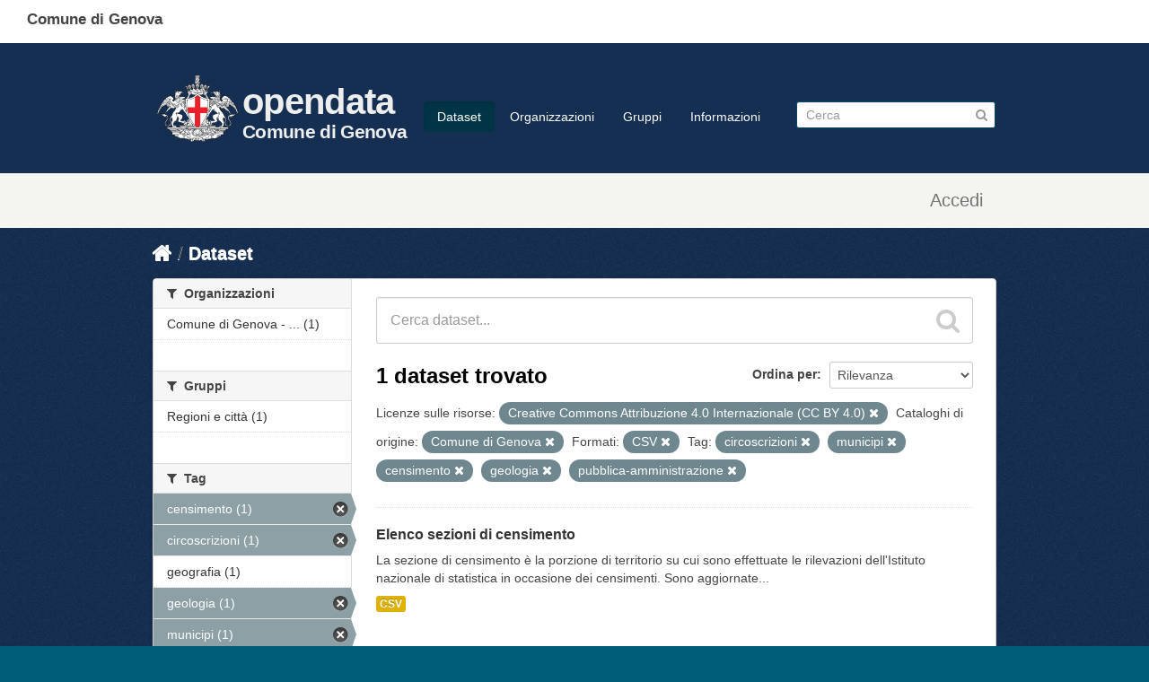

--- FILE ---
content_type: image/svg+xml
request_url: https://smart.comune.genova.it/sites/default/files/youtube-footer.svg
body_size: 1189
content:
<svg id="Contenuti" xmlns="http://www.w3.org/2000/svg" viewBox="0 0 34.997 34.997"><defs><style>.cls-1{fill:#65dde0;}</style></defs><title>youtube-footer</title><polygon class="cls-1" points="9.193 18.79 10.58 18.79 10.58 26.299 11.893 26.299 11.893 18.79 13.306 18.79 13.306 17.56 9.193 17.56 9.193 18.79"/><path class="cls-1" d="M120.523,3992.157a1.6,1.6,0,0,0-1.219.706v-2.854h-1.18v8.739h1.18v-0.631a1.608,1.608,0,0,0,1.219.721,0.934,0.934,0,0,0,.943-0.732,5.184,5.184,0,0,0,.12-1.312V3994.2a5,5,0,0,0-.12-1.309A0.933,0.933,0,0,0,120.523,3992.157Zm-0.118,4.729c0,0.589-.173.879-0.513,0.879a0.842,0.842,0,0,1-.588-0.29v-3.968a0.847,0.847,0,0,1,.588-0.287c0.34,0,.513.3,0.513,0.889v2.779Z" transform="translate(-100.232 -3972.45)"/><path class="cls-1" d="M115.922,3997.213a1.035,1.035,0,0,1-.746.552,0.271,0.271,0,0,1-.276-0.276,3.644,3.644,0,0,1-.011-0.458v-4.794h-1.18v5.148a3.319,3.319,0,0,0,.1.968,0.725,0.725,0,0,0,.76.485,1.89,1.89,0,0,0,1.349-.8v0.71H117.1v-6.512h-1.181v4.976Z" transform="translate(-100.232 -3972.45)"/><path class="cls-1" d="M116.935,3986.221c0.384,0,.569-0.3.569-0.913v-2.768c0-.609-0.184-0.912-0.569-0.912s-0.569.3-.569,0.912v2.768C116.366,3985.917,116.551,3986.221,116.935,3986.221Z" transform="translate(-100.232 -3972.45)"/><path class="cls-1" d="M117.731,3972.45a17.5,17.5,0,1,0,17.5,17.5A17.5,17.5,0,0,0,117.731,3972.45Zm1.946,8.184h1.189v4.845a2.807,2.807,0,0,0,.014.464,0.273,0.273,0,0,0,.28.279,1.048,1.048,0,0,0,.753-0.558v-5.03h1.192v6.58h-1.192V3986.5a1.914,1.914,0,0,1-1.362.808,0.732,0.732,0,0,1-.768-0.489,3.325,3.325,0,0,1-.106-0.978v-5.2h0Zm-4.5,2.146a2.557,2.557,0,0,1,.373-1.55,1.768,1.768,0,0,1,2.779,0,2.584,2.584,0,0,1,.369,1.55v2.3a2.575,2.575,0,0,1-.369,1.547,1.771,1.771,0,0,1-2.779,0,2.549,2.549,0,0,1-.373-1.547v-2.3Zm-3.189-4.4,0.939,3.467,0.9-3.467h1.337l-1.591,5.254v3.576h-1.322v-3.576a21.748,21.748,0,0,0-.809-2.794c-0.279-.82-0.569-1.642-0.847-2.46h1.391Zm15.166,20.939a2.467,2.467,0,0,1-2.11,1.918,65.58,65.58,0,0,1-7.311.27,65.577,65.577,0,0,1-7.311-.27,2.465,2.465,0,0,1-2.11-1.918,31.267,31.267,0,0,1,0-9.23,2.465,2.465,0,0,1,2.109-1.918,65.587,65.587,0,0,1,7.311-.27,65.58,65.58,0,0,1,7.311.27,2.468,2.468,0,0,1,2.111,1.918A31.528,31.528,0,0,1,127.151,3999.323Z" transform="translate(-100.232 -3972.45)"/><path class="cls-1" d="M124.281,3992.157a1.676,1.676,0,0,0-1.413.667,2.539,2.539,0,0,0-.364,1.534v2.281a2.514,2.514,0,0,0,.379,1.531,1.688,1.688,0,0,0,1.428.667,1.631,1.631,0,0,0,1.426-.706,1.681,1.681,0,0,0,.276-0.707c0.011-.118.025-0.38,0.025-0.76v-0.171h-1.2a7.73,7.73,0,0,1-.026.8,0.507,0.507,0,0,1-.527.473c-0.405,0-.6-0.3-0.6-0.9v-1.155h2.36v-1.349a2.559,2.559,0,0,0-.365-1.534A1.638,1.638,0,0,0,124.281,3992.157Zm0.577,2.568h-1.18v-0.6q0-.9.592-0.9c0.39,0,.588.3,0.588,0.9v0.6Z" transform="translate(-100.232 -3972.45)"/></svg>